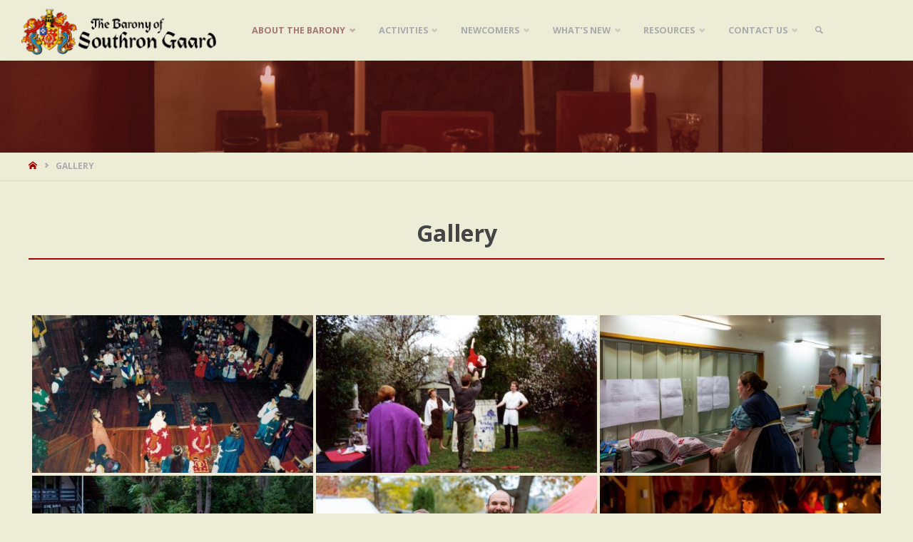

--- FILE ---
content_type: text/css
request_url: https://sg.lochac.sca.org/wp-content/plugins/roll-of-arms/roll-of-arms.css?ver=6.9
body_size: -50
content:
table.roa
{
   width: 100%;
   border: none;
}

table.roa td,
table.roa th
{
   vertical-align: top;
   text-align: left;
   font-size: 10pt;
   border: none;
   padding: 0 1em;
}

table.roa tr.even td
{
   background: #f8f8f8;
}


--- FILE ---
content_type: text/css;charset=UTF-8
request_url: https://sg.lochac.sca.org/?action=display_custom_css_code
body_size: -17
content:
.wp-block-image figcaption {
  text-align: center;
}

.entry-content a, .entry-summary a, .nav-links a {
border-bottom: 1.5px solid #A40000;}